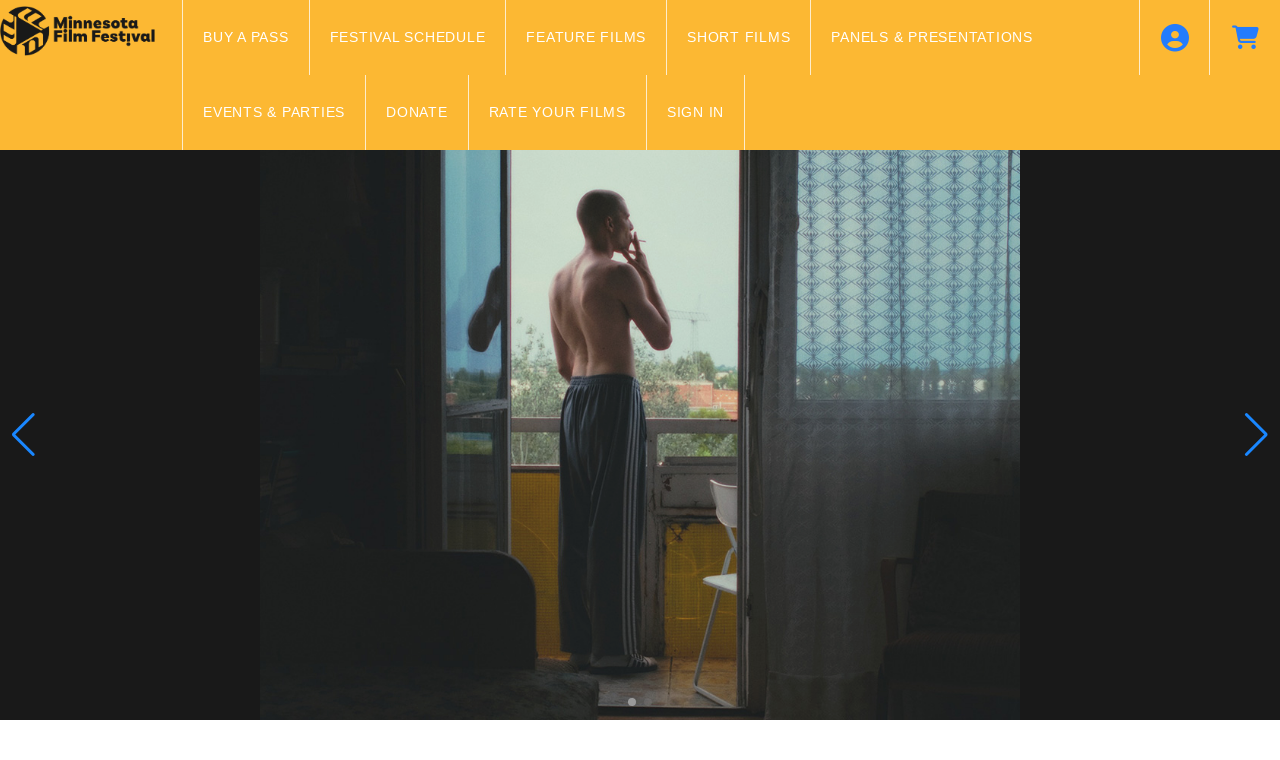

--- FILE ---
content_type: text/html
request_url: https://prod3.agileticketing.net/websales/pages/info.aspx?evtinfo=782985~3caba887-6339-4d39-ba50-c59f41657671&
body_size: 768
content:
<html style="height:100%"><head><META NAME="ROBOTS" CONTENT="NOINDEX, NOFOLLOW"><meta name="format-detection" content="telephone=no"><meta name="viewport" content="initial-scale=1.0"><meta http-equiv="X-UA-Compatible" content="IE=edge,chrome=1"><script type="text/javascript" src="/_Incapsula_Resource?SWJIYLWA=719d34d31c8e3a6e6fffd425f7e032f3"></script></head><body style="margin:0px;height:100%"><iframe id="main-iframe" src="/_Incapsula_Resource?CWUDNSAI=43&xinfo=10-13873229-0%200NNN%20RT%281768597637569%20383%29%20q%280%20-1%20-1%20-1%29%20r%280%20-1%29%20U18%20WR%28P%20-1%20-1%200%20120%29&incident_id=891000590064108905-70763125313048266&edet=47&cinfo=ffffffff&rpinfo=0&wrid=874&wrcid=874&cip=3.135.20.98&mth=GET" frameborder=0 width="100%" height="100%" marginheight="0px" marginwidth="0px">Request unsuccessful. Incapsula incident ID: 891000590064108905-70763125313048266</iframe></body></html>

--- FILE ---
content_type: text/html; charset=utf-8
request_url: https://prod3.agileticketing.net/websales/pages/info.aspx?evtinfo=782985~3caba887-6339-4d39-ba50-c59f41657671&
body_size: 5847
content:

<!DOCTYPE html>
<html id="html" xmlns="http://www.w3.org/1999/xhtml" lang="en">
<head><title>
	Zeitgeist Arts - Another Nest
</title><meta http-equiv="X-UA-Compatible" content="IE=edge,chrome=1" /><meta name="viewport" content="width=device-width, initial-scale=1, maximum-scale=5" /><link href="../script/extern/bootstrap/bootstrap.min.css" rel="stylesheet" />
	<link rel="stylesheet" href="../styles/atsstyles.css?v=6.39.13.0"  type="text/css" />
	<link id="DefaultStyle" href="../styles/Agile-Modern-Wide/styles.css?v=639014758155900000&amp;" type="text/css" rel="stylesheet" />
	<link rel="stylesheet" href="../script/extern/tinyslide/tiny-slider.css" />
	<script src="../script/extern/tinyslide/tiny-slider.js"></script>
    <link rel="stylesheet" href="../script/extern/swiper/swiper-bundle.min.css" />
    <script src="../script/extern/swiper/swiper-bundle.min.js"></script>
<meta property="twitter:card" content="summary_large_image" /><meta property="og:type" content="website" /><meta property="og:title" content="Another Nest" /><meta property="og:site_name" content="Zeitgeist Arts" /><meta property="og:image" content="https://prod3.agileticketing.net/images/user/zamn_4951/anothernest1.jpg" /><meta property="og:description" content="24 year old Ádám lives the calm life of a small-time pot dealer in his late-grandma&#39;s apartment, in the outskirts of Budapest. Since he left home, he created himself a low-key but functional life, which no one can really disturb. No one but perhaps Bence, his 14-year-old half-brother who just left home and is looking for refuge at Ádám’s place." /><script async src="https://www.googletagmanager.com/gtag/js?id=G-TFHQ2MCVV6"></script><script>window.dataLayer = window.dataLayer || [];function gtag(){ dataLayer.push(arguments); }gtag('js', new Date());gtag('config', 'G-TFHQ2MCVV6', { 'cookie_domain': 'none', cookie_flags: 'SameSite=None;Secure' });gtag('event', 'view', { 'send_to': ['G-TFHQ2MCVV6'], 'event_category': 'Zeitgeist Arts', 'event_label': 'Another Nest'});aglECCurrencyCode = 'USD';</script>
	<script src="../script/extern/jquery/jquery-3.7.1.min.js"></script>
	<script src="../script/extern/popper/popper.min.js"></script>
	<script src="../script/extern/bootstrap/bootstrap.min.js"></script>
	<script src="../includes/AgileTicketing_UtilScripts-v1.js?v=6.39.13.0.01" type="text/javascript"></script>
	<script src="../script/ATSMod.js?v=6.39.13.0" type="text/javascript"></script>
	<!-- script src="../includes/inert.min.js?v=6.39.13.0" type="text/javascript"></script !-->
	<script src="../includes/agl-gtm.js?v=6.39.13.0" type="text/javascript"></script>
</head>
<body id="body" class="agl-body BodyStyle">
	<form name="Form" method="post" action="./info.aspx?evtinfo=782985%7e3caba887-6339-4d39-ba50-c59f41657671&amp;" id="Form">
<div>
<input type="hidden" name="__VIEWSTATE" id="__VIEWSTATE" value="/wEPDwUJNjU5Mzg0MTcyZGRKJ5eNfCONwsR2jYyz4JNRmVIOoe0Nutilq/Z3KnvPNQ==" />
</div>

<script type="application/ld+json">[{"@context": "http:\/\/schema.org", "@type": "Event", "name": "Seeking Adulthood", "startDate": "2023-03-30T05:30:00-05:00", "location": {"@type": "Place", "name": "Zinema 2", "sameAs": "", "address": {"@type": "PostalAddress","addressLocality": "Duluth","addressRegion": "MN","postalCode": "55802","streetAddress": "222 E Superior St"}}, "offers": {"@type": "Offer", "url": "https://prod3.agileticketing.net/websales/pages/info.aspx?evtinfo=783710~3caba887-6339-4d39-ba50-c59f41657671"}}]</script>
<script type="text/javascript">
//<![CDATA[
var EntryCorp = '4951';
var EntryReg = '4950';
var CorpImagePath = 'https://prod3.agileticketing.net/images/user/zamn_4951/';
var EntryGroupName = '02 MNFF';
var EntryCorpName = 'Zeitgeist Arts';
var EntryRegName = 'Zeitgeist Arts';
var EntryGroupGUID = '3caba887-6339-4d39-ba50-c59f41657671';
var ats_PageDescription = 'Another Nest';
window.ats_IsOutletSession = false;
window.ats_IsKioskSession = false;
var ats_IsAuthenticated = false;
var ats_AppCustToken = '';
var ats_WebPriceTransparency = true;
//]]>
</script>

<div>

	<input type="hidden" name="__VIEWSTATEGENERATOR" id="__VIEWSTATEGENERATOR" value="311372AF" />
	<input type="hidden" name="__EVENTVALIDATION" id="__EVENTVALIDATION" value="/wEdAAUSpCCzK/HvHFmQFdKVHpd+tHhDtap0qBr9Kal0AHa+xuHBPvoahb3SAL+ir20PInA5A7dLP3yYfX8vQ7tr1yzC8Pxu4mj1px7kJ1WFLEiTAwyGZQiU0U77f2qf5Ec56iL/SgoBpVRVN0vsrAEni1l7" />
</div>
		<div id="container" class="agl-container">
			<div id="intro" class="agl-intro">
				<div id="pageHeader" class="agl-header">
					<div id="navButtons" class="agl-usernav">
<div id="NavBarBlock" class="agl-userlinks">
    
    
	<a id="navbar_lnkSignInOut" class="agl-acct-signinout NavSignInOut" href="https://prod3.agileticketing.net/websales/pages/login.aspx?epgguid=3caba887-6339-4d39-ba50-c59f41657671&amp;ReturnURL=https%3a%2f%2fprod3.agileticketing.net%2fwebsales%2fpages%2finfo.aspx%3fevtinfo%3d782985%7e3caba887-6339-4d39-ba50-c59f41657671%26&amp;">Sign In</a>
	
	
	
	
	
	
	
	
    
	
	
	<span id="navbar_lblSpacer1" class="agl-acct-spacer">&nbsp;|&nbsp;</span>
	<a id="navbar_lnkViewBasket" class="agl-acct-cartlink atsCartLink agl-acct-cartlink-empty" agl_cname="" agl_cartcount="" agl_customername="" agl_membership="" agl_membernumber="" href="https://prod3.agileticketing.net/websales/pages/viewbasket.aspx?epgguid=3caba887-6339-4d39-ba50-c59f41657671&amp;">Cart (0)</a>
</div></div>
					<div id="headerMenu" class="agl-headerinner">
						<div id="headerInclude" class="agl-headerinclude"><img class="EpgHeaderBanner" alt="Organization Banner" src="https://prod3.agileticketing.net/images/user/zamn_4951/MFF-AgileTicketing-Banner.jpg" border="0" /><a class="EpgHeaderLink" aria-label="View Website of Zeitgeist Arts" href="https://zeitgeistarts.com/zinema2/mniff/"><img class="EpgHeaderImg EpgHeaderLogoAbs" alt="Organization Logo" src="https://prod3.agileticketing.net/images/user/zamn_4951/MinnesotaFilmFestHorizontalallBlack.png" border="0" /></a><div class='agl-cf'></div>
</div>
						<div id="BasketContents_navbar" class="agl-navigation"><ul id='nav' class='agl-navigation-main'>
<li class="LinkHeader"><a href='#'>&nbsp;</a>
	<ul class="LinkGroup">
		<li><a href='entrypoint.aspx?GUID=5bf9942c-0741-4626-9935-7c198b5d6109&'>BUY A PASS</a></li>
</ul>
</li>
<li class="LinkHeader"><a href='#'>&nbsp;</a>
	<ul class="LinkGroup">
		<li><a href='entrypoint.aspx?GUID=a62190a3-20bc-4f08-abdf-df2529960f6e&'>FESTIVAL SCHEDULE</a></li>
</ul>
</li>
<li class="LinkHeader"><a href='#'>&nbsp;</a>
	<ul class="LinkGroup">
		<li><a href='entrypoint.aspx?GUID=377ca9e7-25e5-4c24-8609-1aea550cbc08&'>FEATURE FILMS</a></li>
</ul>
</li>
<li class="LinkHeader"><a href='#'>&nbsp;</a>
	<ul class="LinkGroup">
		<li><a href='entrypoint.aspx?GUID=1c090fde-ba66-4402-8eb7-8ea1ba25f7c4&'>SHORT FILMS</a></li>
</ul>
</li>
<li class="LinkHeader"><a href='#'>&nbsp;</a>
	<ul class="LinkGroup">
		<li><a href='entrypoint.aspx?GUID=fb2907ad-eff2-405a-9781-f8abcc0c1391&'>PANELS & PRESENTATIONS</a></li>
</ul>
</li>
<li class="LinkHeader"><a href='#'>&nbsp;</a>
	<ul class="LinkGroup">
		<li><a href='entrypoint.aspx?GUID=faf220f6-0603-49e0-bbf4-cd23a5ed6867&'>EVENTS & PARTIES</a></li>
</ul>
</li>
<li class="LinkHeader"><a href='#'>&nbsp;</a>
	<ul class="LinkGroup">
		<li><a href='entrypoint.aspx?GUID=d178e443-5c1e-4634-a40c-f059ed359784&'>DONATE</a></li>
</ul>
</li>
<li class="LinkHeader"><a href='#'>&nbsp;</a>
	<ul class="LinkGroup">
		<li><a href='entrypoint.aspx?GUID=ec11ceee-c3e4-4474-8a51-a6e46e70adf7&'>RATE YOUR FILMS</a></li>
</ul>
</li>
<li class="LinkHeader"><a href='#'>&nbsp;</a>
	<ul class="LinkGroup">
		<li><a href='entrypoint.aspx?GUID=85ed2dd1-fe58-4bb3-8c96-fc6831b4b21e&'>SIGN IN</a></li>
</ul>
</li>
</ul></div>
					</div>
				</div>
			</div>
			<div id="pageContent" class="agl-content">
                <table class="agl-columnset columnsSet1" cellspacing="0" cellpadding="0">
	            <tr valign="top">
		            <td class="columnSet1-1" rowspan="3">
			            <div id="column1BottomInclude"></div>
		            </td>
                    <td class="columnSet1-23">
    		            
    <div id="ctl00_CPH1_InfoContainer" class="InfoContainer Event">
        
        <h1 id="ctl00_CPH1_Name" class="BigBoldText Name" data-agl_pid="Short-782985" data-agl_name="Another Nest" data-agl_category="Short" data-agl_ectype="detail" data-agl_listname="">Another Nest</h1>
        
        <div id="ctl00_CPH1_SocialBlock" class="Social SocialAddThis"></div>
        <div id="ctl00_CPH1_Media" class="Media MediaMulti"><ul><li data-type="0" data-value="anothernest1.jpg" data-caption=""><img loading="lazy" src="https://prod3.agileticketing.net/images/user/zamn_4951/anothernest1.jpg" alt="" /></li><li data-type="0" data-value="anothernest2.jpg" data-caption=""><img loading="lazy" src="https://prod3.agileticketing.net/images/user/zamn_4951/anothernest2.jpg" alt="" /></li></ul></div>
        
         <div id="ctl00_CPH1_Purchase" class="Purchase PurchaseShort">
            <h2 id="ctl00_CPH1_PurchaseHeader" class="Header epgColor2Back">Showing In</h2>
            
                    <div id="ctl00_CPH1_listShowings_ctl00_Showing" class="Showing ShowingItem PastShowing" evtdates="[&quot;3/30/2023&quot;,&quot;3/31/2023&quot;]">
                        <div id="ctl00_CPH1_listShowings_ctl00_EventName" class="Name">Seeking Adulthood</div>
                        <span id="ctl00_CPH1_listShowings_ctl00_Venue" class="Venue" VenueID="1765">Zinema 2</span>
                        <span id="ctl00_CPH1_listShowings_ctl00_StartDateTime" class="DateTime"><span class="Day">Thu,&nbsp;</span><span class="Date">Mar 30, 2023</span><span class="Time"> 5:30 PM</span></span>
                        
                        
                        <div id="ctl00_CPH1_listShowings_ctl00_ShortDesc" class="ShortDescription ParentDescription" style="clear: both;">From Colombia to Hungary to Ohio, some things are universal. These stories capture the tragedy and beauty of getting older.
</div>
						
                        
                        <div id="ctl00_CPH1_listShowings_ctl00_ShowingButtonGroup" class="ButtonGroup" data-agl_pid="Showing-783798" data-agl_name="Seeking Adulthood" data-agl_category="Showing" data-agl_ectype="impression" data-agl_listname="Info-ShowsInList" data-agl_date="3/30/23 05:30 P">
                            
                            <a href="info.aspx?evtinfo=783710~3caba887-6339-4d39-ba50-c59f41657671&" id="ctl00_CPH1_listShowings_ctl00_ViewLink" class="agl-epgbutton ViewLink">More Details</a>
                            <a id="ctl00_CPH1_listShowings_ctl00_BuyLink" class="agl-epgbutton BuyLink agl-cred PastEvent">Not Available</a>
                            <div style="clear:both; height: 0px;">&nbsp;</div>
                        </div>
                    </div>
                
        </div>
        <div id="ctl00_CPH1_CustomInformation" class="CustomInformation"><table cellpadding="0" cellspacing="0"><tr cpropgroup="Film Info"><td colspan="2"><div class="Header epgColor2Back">Film Info</div></td></tr><tr cpropgroup="Film Info" class="PropFirst"><td><span cpropid="1246" cpropname="Release Year" class="PropName">Release Year:</span></td><td><span cpropid="1246" cpropname="Release Year" class="PropValue">2022</span></td></tr><tr cpropgroup="Film Info" class="PropFirst"><td><span cpropid="1249" cpropname="Production Country" class="PropName">Production Country:</span></td><td><span cpropid="1249" cpropname="Production Country" class="PropValue">Magyarország</span></td></tr><tr cpropgroup="Cast/Crew Info"><td colspan="2"><div class="Header epgColor2Back">Cast/Crew Info</div></td></tr><tr cpropgroup="Cast/Crew Info" class="PropFirst"><td><span cpropid="1253" cpropname="Director" class="PropName">Director:</span></td><td><span cpropid="1253" cpropname="Director" class="PropValue">Márk Beleznai</span></td></tr></table></div>
        <div id="ctl00_CPH1_Description" class="Description"><h2 class="Header epgColor2Back">Description</h2><div class="Text"><p>24 year old &Aacute;d&aacute;m lives the calm life of a small-time pot dealer in his late-grandma's apartment, in the outskirts of Budapest. Since he left home, he created himself a low-key but functional life, which no one can really disturb. No one but perhaps Bence, his 14-year-old half-brother who just left home and is looking for refuge at &Aacute;d&aacute;m&rsquo;s place.</p></div></div>
        
        
        <div id="ctl00_CPH1_RelatedEventBlock" class="RelatedEventBlock"></div>
        
        <div id="ctl00_CPH1_BackToList" class="BackToListLink"></div>
    </div>
    <div class="ClearEnd" style="clear:both;">&nbsp;</div>
	<input name="ctl00$CPH1$hidInit" type="hidden" id="ctl00_CPH1_hidInit" class="HidInit" />
	<input name="ctl00$CPH1$hidInitCart" type="hidden" id="ctl00_CPH1_hidInitCart" class="HidInitCart" />
	<input name="ctl00$CPH1$hidInitMyCal" type="hidden" id="ctl00_CPH1_hidInitMyCal" class="HidInitMyCal" />
    <script type="text/javascript">
        function list_Load() {
            ats_UpdateInCartStats($('.HidInit:first').val(), $('.HidInitCart:first').val(), true);
            ats_UpdateMyCalStats($('.HidInitMyCal:first').val(), true);
        }
        
        window.onload = list_Load; </script>

                    </td>
	            </tr>
            </table>
				    
			</div>
			<div id="pageFooter" class="agl-footer">
				<div id="footerInclude" class="agl-footerinclude"><style>
.agl-intro { --epg-color1text: black; }
</style>

<script>
$(".FilterList").show();

if(ats_PageName == 'list.aspx') {
	$('.BuyLink').text("Reserve");
}
</script>
<style type="text/css">
.epgColor1 { color:#FCB11D !important; }
.epgColor1Back { background-color:#FCB11D !important; color: white !important; }
.epgColor1Back a, .epgColor1Back span { color:white !important; }
.epgColor1Border { border-color:#FCB11D }
.epgColor2 { color: #000000 !important; }
.epgColor2Back { background-color: #000000 !important; color: white !important; }
a.epgColor2Back:hover { background-color: #000000 !important; color: white !important; }
.epgColor2Back a, .epgColor2Back span { color: white !important; }
.epgColor2BorderTop { border-top: 4px solid #000000 !important; } 
.epgColor2Border { border-color:#000000 }
.epgColor3 { color: #909090 !important; }
.epgColor3Back { background-color: #909090 !important; color: white !important;}
.epgColor3Back a { color: white !important; }
.epgColor3BorderBottom { border-bottom: 4px solid #909090 !important; }
.epgColor3Border { border-color:#909090 }
:root { --epg-color1: #FCB11D; --epg-color1-rgb: 252,177,29; --epg-color1text: white!important; --epg-color1text-rgb: 255,255,255; --epg-color2: #000000; --epg-color2-rgb: 0,0,0; --epg-color2text: white!important; --epg-color2text-rgb: 255,255,255; --epg-color3: #909090; --epg-color3-rgb: 144,144,144; --epg-color3text: white!important; --epg-color3text-rgb: 255,255,255; }
</style>
<script>window.client_SkinMenuType = 'traditional';
</script>
<div id="poweredBy">Powered By <a href="http://www.agiletix.com/" target="_blank">Agile Ticketing Solutions</a></div>
<script src="../includes/Agile-Modern-Wide/1-CustomScripts.js?v=639014758155900000" type="text/javascript"></script></div>
			</div>
        </div>
		<input name="ctl00$CPHBottom$ctlPBScroll" type="hidden" id="ctlPBScroll" />
    
<script language='javascript'>scrollTo(0,0);
scrOfX=0;
srcOfY=0;
onscroll = getScrollXY;</script></form>
</body>
</html>